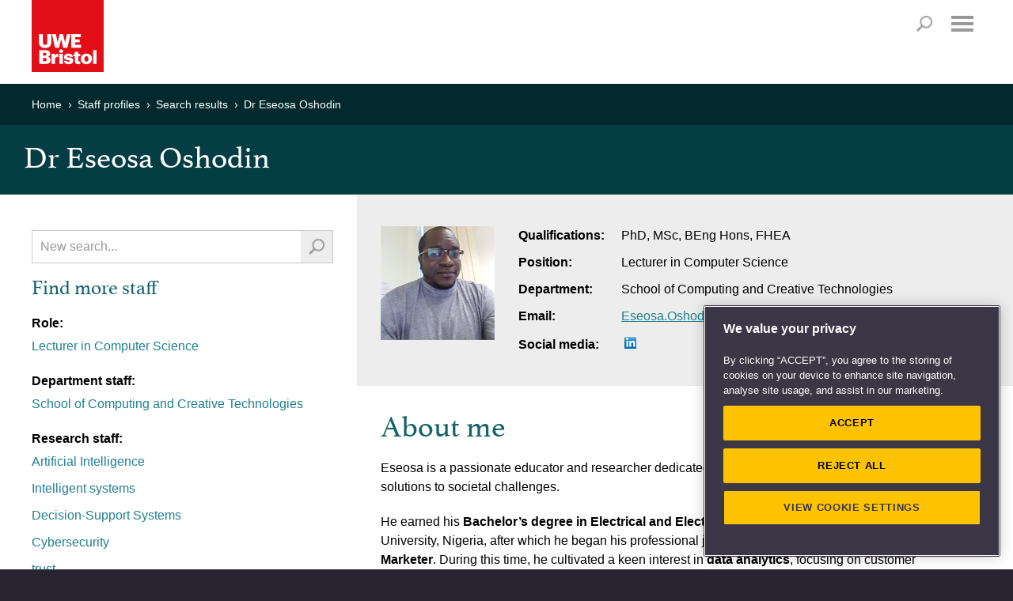

--- FILE ---
content_type: text/html; charset=utf-8
request_url: https://people.uwe.ac.uk/Person/EseosaOshodin
body_size: 31891
content:
<!DOCTYPE html>

<html xmlns="http://www.w3.org/1999/xhtml" xml:lang="en" lang="en" class="no-js">
<head>

    <meta charset="UTF-8"><!-- OneTrust Cookies Consent Notice start -->
<script type="text/javascript" src="https://cookie-cdn.cookiepro.com/consent/bbeeea6b-aee8-46bc-b396-50f8d91aba8a/OtAutoBlock.js"></script>
<script src="https://cookie-cdn.cookiepro.com/scripttemplates/otSDKStub.js"  type="text/javascript" charset="UTF-8" data-domain-script="bbeeea6b-aee8-46bc-b396-50f8d91aba8a"></script>
<script type="text/javascript">
function OptanonWrapper() { }
</script>
<!-- OneTrust Cookies Consent Notice end -->

<!-- Google Tag Manager -->
<script type='text/javascript'>
(function(w,d,s,l,i){w[l]=w[l]||[];w[l].push({'gtm.start':new Date().getTime(),event:'gtm.js'});
	var f=d.getElementsByTagName(s)[0],j=d.createElement(s),dl=l!='dataLayer'?'&amp;l='+l:'';
	j.async=true;j.src='//www.googletagmanager.com/gtm.js?id='+i+dl;f.parentNode.insertBefore(j,f);
})(window,document,'script','dataLayer','GTM-KD9WHB');
</script>
<!-- End Google Tag Manager -->
<meta name="viewport" content="width=device-width, user-scalable=yes, initial-scale=1.0, minimum-scale=1.0"  /><meta http-equiv="X-UA-Compatible" content="IE=edge" />
<link rel="stylesheet" href="//style.uwe.ac.uk/branding/couplets/engine/css/site.min.css" type="text/css" /><script>var oldIE = false;var isIE7 = false;</script><!--[if lt IE 9]>
<link rel="stylesheet" href="//style.uwe.ac.uk/branding/couplets/engine/css/site-ie.min.css" type="text/css" /><script>oldIE = true;</script><script>!function(a,b){function c(a,b){var c=a.createElement("p"),d=a.getElementsByTagName("head")[0]||a.documentElement;return c.innerHTML="x<style>"+b+"</style>",d.insertBefore(c.lastChild,d.firstChild)}function d(){var a=t.elements;return"string"==typeof a?a.split(" "):a}function e(a,b){var c=t.elements;"string"!=typeof c&&(c=c.join(" ")),"string"!=typeof a&&(a=a.join(" ")),t.elements=c+" "+a,j(b)}function f(a){var b=s[a[q]];return b||(b={},r++,a[q]=r,s[r]=b),b}function g(a,c,d){if(c||(c=b),l)return c.createElement(a);d||(d=f(c));var e;return e=d.cache[a]?d.cache[a].cloneNode():p.test(a)?(d.cache[a]=d.createElem(a)).cloneNode():d.createElem(a),!e.canHaveChildren||o.test(a)||e.tagUrn?e:d.frag.appendChild(e)}function h(a,c){if(a||(a=b),l)return a.createDocumentFragment();c=c||f(a);for(var e=c.frag.cloneNode(),g=0,h=d(),i=h.length;i>g;g++)e.createElement(h[g]);return e}function i(a,b){b.cache||(b.cache={},b.createElem=a.createElement,b.createFrag=a.createDocumentFragment,b.frag=b.createFrag()),a.createElement=function(c){return t.shivMethods?g(c,a,b):b.createElem(c)},a.createDocumentFragment=Function("h,f","return function(){var n=f.cloneNode(),c=n.createElement;h.shivMethods&&("+d().join().replace(/[\w\-:]+/g,function(a){return b.createElem(a),b.frag.createElement(a),'c("'+a+'")'})+");return n}")(t,b.frag)}function j(a){a||(a=b);var d=f(a);return!t.shivCSS||k||d.hasCSS||(d.hasCSS=!!c(a,"article,aside,dialog,figcaption,figure,footer,header,hgroup,main,nav,section{display:block}mark{background:#FF0;color:#000}template{display:none}")),l||i(a,d),a}var k,l,m="3.7.2",n=a.html5||{},o=/^<|^(?:button|map|select|textarea|object|iframe|option|optgroup)$/i,p=/^(?:a|b|code|div|fieldset|h1|h2|h3|h4|h5|h6|i|label|li|ol|p|q|span|strong|style|table|tbody|td|th|tr|ul)$/i,q="_html5shiv",r=0,s={};!function(){try{var a=b.createElement("a");a.innerHTML="<xyz></xyz>",k="hidden"in a,l=1==a.childNodes.length||function(){b.createElement("a");var a=b.createDocumentFragment();return"undefined"==typeof a.cloneNode||"undefined"==typeof a.createDocumentFragment||"undefined"==typeof a.createElement}()}catch(c){k=!0,l=!0}}();var t={elements:n.elements||"abbr article aside audio bdi canvas data datalist details dialog figcaption figure footer header hgroup main mark meter nav output picture progress section summary template time video",version:m,shivCSS:n.shivCSS!==!1,supportsUnknownElements:l,shivMethods:n.shivMethods!==!1,type:"default",shivDocument:j,createElement:g,createDocumentFragment:h,addElements:e};a.html5=t,j(b)}(this,document);</script><![endif]--><!--[if IE 7]><script>isIE7 = true;</script>
<link rel="stylesheet" href="//style.uwe.ac.uk/branding/couplets/engine/css/site-ie7.min.css" type="text/css" /><![endif]--><!--[if IE 8]>
<link rel="stylesheet" href="//style.uwe.ac.uk/branding/couplets/engine/css/site-ie8.min.css" type="text/css" /><![endif]--><!--[if IE 9]>
<link rel="stylesheet" href="//style.uwe.ac.uk/branding/couplets/engine/css/site-ie9.min.css" type="text/css" /><![endif]-->
<link rel="stylesheet" href="//style.uwe.ac.uk/branding/couplets/engine/css/print.min.css" type="text/css" media="print" />
<link rel="stylesheet" href="//style.uwe.ac.uk/branding/couplets/custom/css/staff-profiles2017.css" type="text/css" /><link href="//style.uwe.ac.uk/favicon.ico" rel="shortcut icon" type="image/x-icon" />
<script type="text/javascript" src="//components.uwe.ac.uk/jquery/2.1.3/jquery.min.js"></script>

    <title>Dr Eseosa Oshodin - UWE Bristol</title>

    <!-- The following style element is required in order to hide the background color of the telephone directory
        section on the home page -->
    <style>
        .m-core-band__inner--expanded:after, .m-core-band__inner--expanded {
            background: #043e44;
        }
    </style>
</head>
<body>

    <!-- Google Tag Manager -->
<noscript><iframe src='//www.googletagmanager.com/ns.html?id=GTM-KD9WHB' height='0' width='0' style='display:none;visibility:hidden'></iframe></noscript>
<!-- End Google Tag Manager -->
<div class="l-page"><header class="l-header" itemscope itemtype="http://schema.org/CollegeOrUniversity" role="banner"><div class="l-header__inner"><div class="l-header__content clearfix"><p class="l-header__logo"><a class="l-header__logo__link" href="http://www.uwe.ac.uk" title="Return to UWE Bristol homepage"><img class="l-header__logo__image" src="//style.uwe.ac.uk/branding/couplets/engine/images/logo.png" alt="UWE Bristol" width="195" height="95" itemprop="logo" /></a></p><ul class="l-header__skip clearfix no-print"><li class="l-header__skip__item"><a class="l-header__skip__link js-skip" href="#content">Skip to main content</a></li><li class="l-header__skip__item"><a class="l-header__skip__link js-skip" href="#nav">Skip to navigation</a></li><li class="l-header__skip__item"><a class="l-header__skip__link" href="http://www1.uwe.ac.uk/about/websiteinformation/accessibility.aspx">Accessibility</a></li></ul><nav class="l-utils no-print" role="navigation">
	<div class="l-utils__inner cleafix">
		<ul class="l-utils__menu clearfix">
			<li class="l-utils__menu__item">
				<a class="l-utils__menu__link" href="https://www1.uwe.ac.uk/students.aspx">Students</a>
			</li>
			<li class="l-utils__menu__item">
				<a class="l-utils__menu__link" href="https://intranet.uwe.ac.uk/">Staff</a>
			</li>
			<li class="l-utils__menu__item">
				<a class="l-utils__menu__link" href="https://www1.uwe.ac.uk/alumni.aspx">Alumni</a>
			</li>
			<li class="l-utils__menu__item">
				<a class="l-utils__menu__link" href="https://www1.uwe.ac.uk/about/websiteinformation/login.aspx">Login</a>
			</li>
		</ul>
	</div>
</nav><p class="l-header__search__title no-print"><a id="search-title" class="l-header__search__title__link" href="http://info.uwe.ac.uk/search/results.aspx">Search</a></p><nav id="nav" class="l-nav no-print js-nav" role="navigation" tabindex="-1">
	<h2 class="l-nav__title">
		<a class="l-nav__title__link js-nav-title js-scroll-done" href="#mobile-menu">Menu</a>
	</h2>
	<div class="l-nav__inner cleafix js-nav-menu">
		<div class="l-nav__content">
			<ul class="l-nav__menu clearfix">
				<!-- notice the "item-x" class. this is reverse order to pin the sub nav left/right -->
				<li class="l-nav__menu__item js-nav-item item-5">
					<a class="l-nav__menu__link js-nav-link" href="https://www1.uwe.ac.uk/study.aspx">Study</a>
					<div class="l-nav__sub js-sub">
						<div class="l-nav__sub__title">
							<a class="l-nav__sub__title__link js-sub-title" href="https://www1.uwe.ac.uk/study.aspx">Study</a>
						</div>
						<div id="nav-study" class="l-nav__sub__content clearfix js-sub-nav">
							<ul class="l-nav__sub__menu">
								<li class="l-nav__sub__menu__item js-sub-item">
									<a class="l-nav__sub__menu__link js-sub-link" href="https://www1.uwe.ac.uk/study/courses.aspx">Courses</a>
								</li>
								<li class="l-nav__sub__menu__item js-sub-item">
									<a class="l-nav__sub__menu__link js-sub-link" href="https://www1.uwe.ac.uk/study/undergraduatestudy.aspx">Undergraduate study</a>
								</li>
								<li class="l-nav__sub__menu__item js-sub-item">
									<a class="l-nav__sub__menu__link js-sub-link" href="https://www1.uwe.ac.uk/study/postgraduatestudy.aspx">Postgraduate study</a>
								</li>
								<li class="l-nav__sub__menu__item js-sub-item">
									<a class="l-nav__sub__menu__link js-sub-link" href="https://www1.uwe.ac.uk/study/internationalstudents.aspx">International students</a>
								</li>
							</ul>
							<ul class="l-nav__sub__menu">
								<li class="l-nav__sub__menu__item js-sub-item">
									<a class="l-nav__sub__menu__link js-sub-link" href="https://www1.uwe.ac.uk/study/opendays.aspx">Open Days</a>
								</li>
								<li class="l-nav__sub__menu__item js-sub-item">
									<a class="l-nav__sub__menu__link js-sub-link" href="https://www1.uwe.ac.uk/study/professionaldevelopment.aspx">Professional development</a>
								</li>
								<li class="l-nav__sub__menu__item js-sub-item">
									<a class="l-nav__sub__menu__link js-sub-link" href="https://www1.uwe.ac.uk/study/applyingtouwebristol.aspx">Applying to UWE Bristol</a>
								</li>
							</ul>
							<ul class="l-nav__sub__menu">
								<li class="l-nav__sub__menu__item js-sub-item">
									<a class="l-nav__sub__menu__link js-sub-link" href="https://www1.uwe.ac.uk/study/prospectus.aspx">Prospectus request</a>
								</li>
								<li class="l-nav__sub__menu__item js-sub-item">
									<a class="l-nav__sub__menu__link js-sub-link" href="https://www1.uwe.ac.uk/study/studyabroad.aspx">Study abroad</a>
								</li>
								<li class="l-nav__sub__menu__item js-sub-item">
									<a class="l-nav__sub__menu__link js-sub-link" href="https://www1.uwe.ac.uk/study/schoolsandcolleges.aspx">Working with schools and colleges</a>
								</li>
							</ul>
						</div>
					</div>
				</li>
				<li class="l-nav__menu__item js-nav-item item-4">
					<a class="l-nav__menu__link js-nav-link" href="https://www1.uwe.ac.uk/about.aspx">About</a>
					<div class="l-nav__sub js-sub">
						<div class="l-nav__sub__title">
							<a class="l-nav__sub__title__link js-sub-title" href="https://www1.uwe.ac.uk/about.aspx">About</a>
						</div>
						<div id="nav-about" class="l-nav__sub__content clearfix js-sub-nav">
							<ul class="l-nav__sub__menu">
								<li class="l-nav__sub__menu__item js-sub-item">
									<a class="l-nav__sub__menu__link js-sub-link" href="https://www1.uwe.ac.uk/about/ourstory.aspx">Our story</a>
								</li>
								<li class="l-nav__sub__menu__item js-sub-item">
									<a class="l-nav__sub__menu__link js-sub-link" href="https://www1.uwe.ac.uk/about/corporateinformation.aspx">Corporate information</a>
								</li>
								<li class="l-nav__sub__menu__item js-sub-item">
									<a class="l-nav__sub__menu__link js-sub-link" href="https://www1.uwe.ac.uk/about/factsandfigures.aspx">Facts and figures</a>
								</li>
								<li class="l-nav__sub__menu__item js-sub-item">
									<a class="l-nav__sub__menu__link js-sub-link" href="https://www1.uwe.ac.uk/about/sport.aspx">Sport</a>
								</li>
								
							</ul>
							<ul class="l-nav__sub__menu">
								<li class="l-nav__sub__menu__item js-sub-item">
									<a class="l-nav__sub__menu__link js-sub-link" href="https://www1.uwe.ac.uk/about/departmentsandservices.aspx">Departments and services</a>
								</li>
								<li class="l-nav__sub__menu__item js-sub-item">
									<a class="l-nav__sub__menu__link js-sub-link" href="https://www1.uwe.ac.uk/about/workinghere.aspx">Working here</a>
								</li>
								<li class="l-nav__sub__menu__item js-sub-item">
									<a class="l-nav__sub__menu__link js-sub-link" href="https://www1.uwe.ac.uk/about/supportus.aspx">Support us</a>
								</li>
							</ul>
							<ul class="l-nav__sub__menu">
								<li class="l-nav__sub__menu__item js-sub-item">
									<a class="l-nav__sub__menu__link js-sub-link" href="https://www1.uwe.ac.uk/about/visitus.aspx">Visit us</a>
								</li>
								<li class="l-nav__sub__menu__item js-sub-item">
									<a class="l-nav__sub__menu__link js-sub-link" href="https://www1.uwe.ac.uk/about/livingatuwebristol.aspx">Living at UWE Bristol</a>
								</li>
								<li class="l-nav__sub__menu__item js-sub-item">
									<a class="l-nav__sub__menu__link js-sub-link" href="https://www1.uwe.ac.uk/about/contactus.aspx">Contact us</a>
								</li>
							</ul>
						</div>
					</div>
				</li>
				<li class="l-nav__menu__item js-nav-item item-3">
					<a class="l-nav__menu__link js-nav-link" href="https://www1.uwe.ac.uk/business.aspx">Business</a>
					<div class="l-nav__sub js-sub">
						<div class="l-nav__sub__title">
							<a class="l-nav__sub__title__link js-sub-title" href="https://www1.uwe.ac.uk/business.aspx">Business</a>
						</div>
						<div id="nav-business" class="l-nav__sub__content clearfix js-sub-nav">
							<ul class="l-nav__sub__menu">
								<li class="l-nav__sub__menu__item js-sub-item">
									<a class="l-nav__sub__menu__link js-sub-link" href="https://www1.uwe.ac.uk/business/innovationandfunding.aspx">Innovation and funding</a>
								</li>
								<li class="l-nav__sub__menu__item js-sub-item">
									<a class="l-nav__sub__menu__link js-sub-link" href="https://www1.uwe.ac.uk/business/professionaldevelopment.aspx">Professional development</a>
								</li>
								<li class="l-nav__sub__menu__item js-sub-item">
									<a class="l-nav__sub__menu__link js-sub-link" href="https://www1.uwe.ac.uk/business/executiveeducation.aspx">Executive Education</a>
								</li>
								<li class="l-nav__sub__menu__item js-sub-item">
									<a class="l-nav__sub__menu__link js-sub-link" href="https://www1.uwe.ac.uk/business/degreeapprenticeships.aspx">Degree apprenticeships</a>
								</li>
							</ul>
							<ul class="l-nav__sub__menu">

								<li class="l-nav__sub__menu__item js-sub-item">
									<a class="l-nav__sub__menu__link js-sub-link" href="https://www1.uwe.ac.uk/business/recruitingtalent.aspx">Recruiting talent</a>
								</li>
								<li class="l-nav__sub__menu__item js-sub-item">
									<a class="l-nav__sub__menu__link js-sub-link" href="https://www1.uwe.ac.uk/business/businessevents.aspx">Business events</a>
								</li>
								<li class="l-nav__sub__menu__item js-sub-item">
									<a class="l-nav__sub__menu__link js-sub-link" href="https://www1.uwe.ac.uk/business/communityengagement.aspx">Public and community engagement</a>
								</li>
							</ul>
							<ul class="l-nav__sub__menu">
								<li class="l-nav__sub__menu__item js-sub-item">
									<a class="l-nav__sub__menu__link js-sub-link" href="https://www1.uwe.ac.uk/business/businessenquiries.aspx">Business enquiries</a>
								</li>
								<li class="l-nav__sub__menu__item js-sub-item">
									<a class="l-nav__sub__menu__link js-sub-link" href="https://www1.uwe.ac.uk/business/venuehireandevents.aspx">Venue hire and event management</a>
								</li>
								<li class="l-nav__sub__menu__item js-sub-item">
									<a class="l-nav__sub__menu__link js-sub-link" href="https://www1.uwe.ac.uk/business/supportinguwebristol.aspx">Supporting UWE Bristol</a>
								</li>
							</ul>
						</div>
					</div>
				</li>
				<li class="l-nav__menu__item js-nav-item item-2">
					<a class="l-nav__menu__link js-nav-link" href="https://www1.uwe.ac.uk/research.aspx">Research</a>
					<div class="l-nav__sub js-sub">
						<div class="l-nav__sub__title">
							<a class="l-nav__sub__title__link js-sub-title" href="https://www1.uwe.ac.uk/research.aspx">Research</a>
						</div>
						<div id="nav-research" class="l-nav__sub__content clearfix js-sub-nav">
							<ul class="l-nav__sub__menu">
								<li class="l-nav__sub__menu__item js-sub-item">
									<a class="l-nav__sub__menu__link js-sub-link" href="https://www1.uwe.ac.uk/research/researchportfoilo.aspx">Research portfolio</a>
								</li>
								<li class="l-nav__sub__menu__item js-sub-item">
									<a class="l-nav__sub__menu__link js-sub-link" href="https://www1.uwe.ac.uk/research/researchimpact.aspx">Research with impact</a>
								</li>
								<li class="l-nav__sub__menu__item js-sub-item">
									<a class="l-nav__sub__menu__link js-sub-link" href="https://www1.uwe.ac.uk/research/postgraduateresearchstudy.aspx">Postgraduate research study</a>
								</li>
								<li class="l-nav__sub__menu__item js-sub-item">
									<a class="l-nav__sub__menu__link js-sub-link" href="https://www1.uwe.ac.uk/research/researchstrategy.aspx">Research Strategy 2020</a>
								</li>
							</ul>
							<ul class="l-nav__sub__menu">
								<li class="l-nav__sub__menu__item js-sub-item">
									<a class="l-nav__sub__menu__link js-sub-link" href="https://www1.uwe.ac.uk/research/researchexcellenceref2014.aspx">Research Excellence Framework</a>
								</li>
								<li class="l-nav__sub__menu__item js-sub-item">
									<a class="l-nav__sub__menu__link js-sub-link" href="https://www1.uwe.ac.uk/research/researchstaffsupport.aspx">Research staff support</a>
								</li>
								<li class="l-nav__sub__menu__item js-sub-item">
									<a class="l-nav__sub__menu__link js-sub-link" href="https://www1.uwe.ac.uk/research/researchnews.aspx">Research news</a>
								</li>
							</ul>
							<ul class="l-nav__sub__menu">
								<li class="l-nav__sub__menu__item js-sub-item">
									<a class="l-nav__sub__menu__link js-sub-link" href="https://www1.uwe.ac.uk/research/researchgovernance.aspx">Research governance</a>
								</li>
								<li class="l-nav__sub__menu__item js-sub-item">
									<a class="l-nav__sub__menu__link js-sub-link" href="https://www1.uwe.ac.uk/research/researchethics.aspx">Research ethics</a>
								</li>
								<li class="l-nav__sub__menu__item js-sub-item">
									<a class="l-nav__sub__menu__link js-sub-link" href="https://www1.uwe.ac.uk/research/researchenquiries.aspx">Research enquiries</a>
								</li>
								<li class="l-nav__sub__menu__item js-sub-item">
									<a class="l-nav__sub__menu__link js-sub-link" href="https://uwe-repository.worktribe.com/">Research publications</a>
								</li>
							</ul>
						</div>
					</div>
				</li>
				<li class="l-nav__menu__item js-nav-item item-1">
					<a class="l-nav__menu__link js-nav-link" href="https://www1.uwe.ac.uk/newsandevents.aspx">News &amp; Events</a>
					<div class="l-nav__sub js-sub">
						<div class="l-nav__sub__title">
							<a class="l-nav__sub__title__link js-sub-title" href="https://www1.uwe.ac.uk/newsandevents.aspx">News &amp; Events</a>
						</div>
						<div id="nav-news" class="l-nav__sub__content clearfix js-sub-nav">
							<ul class="l-nav__sub__menu">
								<li class="l-nav__sub__menu__item js-sub-item">
									<a class="l-nav__sub__menu__link js-sub-link" href="https://info.uwe.ac.uk/news/uwenews/">News releases</a>
								</li>
								<li class="l-nav__sub__menu__item js-sub-item">
									<a class="l-nav__sub__menu__link js-sub-link" href="https://www1.uwe.ac.uk/press/mediacoverage.aspx">UWE Bristol in the media</a>
								</li>
								<li class="l-nav__sub__menu__item js-sub-item">
									<a class="l-nav__sub__menu__link js-sub-link" href="https://www1.uwe.ac.uk/press/expertsdirectory.aspx">Find an expert</a>
								</li>
							</ul>
							<ul class="l-nav__sub__menu">
								<li class="l-nav__sub__menu__item js-sub-item">
									<a class="l-nav__sub__menu__link js-sub-link" href="https://www1.uwe.ac.uk/press/mediaenquiries.aspx">Media enquiries</a>
								</li>
								<li class="l-nav__sub__menu__item js-sub-item">
									<a class="l-nav__sub__menu__link js-sub-link" href="https://info.uwe.ac.uk/events/eventlisting.aspx">Events diary</a>
								</li>
								<li class="l-nav__sub__menu__item js-sub-item">
									<a class="l-nav__sub__menu__link js-sub-link" href="https://blogs.uwe.ac.uk">Blogs</a>
								</li>
							</ul>
							<ul class="l-nav__sub__menu">
								<li class="l-nav__sub__menu__item js-sub-item">
									<a class="l-nav__sub__menu__link js-sub-link" href="https://www1.uwe.ac.uk/whatson/awardsceremonies.aspx">Awards Ceremonies</a>
								</li>
								<li class="l-nav__sub__menu__item js-sub-item">
									<a class="l-nav__sub__menu__link js-sub-link" href="https://www1.uwe.ac.uk/whatson/degreeshows.aspx">Degree Shows</a>
								</li>
								<li class="l-nav__sub__menu__item js-sub-item">
									<a class="l-nav__sub__menu__link js-sub-link" href="https://www1.uwe.ac.uk/whatson/bristoldaseries.aspx">Bristol Distinguished Address Series</a>
								</li>
							</ul>
						</div>
					</div>
				</li>
			</ul>
			<ul class="l-nav__menu l-nav__menu--extra clearfix">
				<li class="l-nav__menu__item l-nav__menu--extra__item">
					<a class="l-nav__menu__link l-nav__menu--extra__link" href="https://www1.uwe.ac.uk/students.aspx">Students</a>
				</li>
				<li class="l-nav__menu__item l-nav__menu--extra__item">
					<a class="l-nav__menu__link l-nav__menu--extra__link" href="https://intranet.uwe.ac.uk/">Staff</a>
				</li>
				<li class="l-nav__menu__item l-nav__menu--extra__item">
					<a class="l-nav__menu__link l-nav__menu--extra__link" href="https://www1.uwe.ac.uk/alumni.aspx">Alumni</a>
				</li>
				<li class="l-nav__menu__item l-nav__menu--extra__item">
					<a class="l-nav__menu__link l-nav__menu--extra__link" href="https://www1.uwe.ac.uk/about/websiteinformation/login.aspx">Login</a>
				</li>
			</ul>
			<a class="l-nav__close js-close" href="javascript:void(0);" tabindex="-1">Close</a>
		</div>
	</div>
	<div class="l-nav__fade js-nav-fade"></div>
</nav></div><div id="search" class="l-header__search no-print"><div id="search-form" class="l-header__search__inner clearfix"><script>
  (function() {
    var cx = '003572325255583114789:jypxfhbycp8';
    var gcse = document.createElement('script');
    gcse.type = 'text/javascript';
    gcse.async = true;
    gcse.src = 'https://cse.google.com/cse.js?cx=' + cx;
    var s = document.getElementsByTagName('script')[0];
    s.parentNode.insertBefore(gcse, s);
  })();
</script>
<gcse:searchbox-only></gcse:searchbox-only></div></div></div><meta itemprop="name" content="UWE Bristol" /><meta itemprop="telephone" content="+44 (0)117 9656261" /><meta itemprop="email" content="infopoint@uwe.ac.uk" /><meta itemprop="address" content="University of the West of England, Frenchay Campus, Coldharbour Lane, Bristol, BS16 1QY, United Kingdom" /><meta itemprop="url" content="http://www.uwe.ac.uk" /></header><main id="content" class="l-page__inner clearfix" tabindex="-1"><aside class="l-breadcrumbs no-print static" > <h2 class="offscreen">Your current location</h2><div class="l-breadcrumbs__inner clearfix"><ul class="l-breadcrumbs__menu clearfix" itemscope itemtype="http://schema.org/BreadcrumbList"><li class="l-breadcrumbs__menu__item" itemprop="itemListElement" itemscope itemtype="http://schema.org/ListItem"><a class="l-breadcrumbs__menu__link" itemprop="item" href="http://www.uwe.ac.uk"> <span itemprop="name">Home </span></a></li><li class="l-breadcrumbs__menu__item" itemprop="itemListElement" itemscope itemtype="http://schema.org/ListItem"><a class="l-breadcrumbs__menu__link" itemprop="item" href="/"> <span itemprop="name">Staff profiles </span></a></li><li class="l-breadcrumbs__menu__item" itemprop="itemListElement" itemscope itemtype="http://schema.org/ListItem"><a class="l-breadcrumbs__menu__link" itemprop="item" href="/SearchResults?query="> <span itemprop="name">Search results </span></a></li><li class="l-breadcrumbs__menu__item" itemprop="itemListElement" itemscope itemtype="http://schema.org/ListItem"><a class="l-breadcrumbs__menu__link" itemprop="item" href="https://people.uwe.ac.uk/Person/EseosaOshodin"> <span itemprop="name">Dr Eseosa Oshodin </span></a></li></ul></div></aside>
<div class="m-title-bar m-title-bar--tight"><h1>Dr Eseosa Oshodin</h1></div><div class="l-content"><div class="l-content__inner clearfix"><div class="m-content-block m-content-block--align-left"><div class="m-content-block__inner">
    

<script>
    // this declaration surfaces the publications controller url and the staff member's email address to the Scripts/Publications.js code for retrieving publications
    var PublicationsSettings = {
        PublicationsControllerUrl: '/Publications/GetPublications',
        PersonId:'10017695'
        /*Guid: '60c8abfd-5a68-4a82-8b49-25ef28537822'*/
    };
</script>

<div id="staffUserName" hidden>Dr Eseosa Oshodin</div>

<div class="m-grid section-content">
    <div class="m-grid__inner">
        <div class="m-grid__row clearfix">
            <div class="m-grid__col m-grid__col--nav">
                <div class="l-content__restrain cms staff-search">
                    <form action="/SearchResults" method="Get">
                        <div class="m-inline-search clearfix">
                            <label class="offscreen" for="query">Search staff profiles</label>
                            <input autofocus="autofocus" class="form-text" id="query" name="query" placeholder="New search..." type="text" value="" />
                            <button type="submit" value="Search" class="form-button form-button--search"></button>
                        </div>
                    </form>
                    
                    <h2>Find more staff</h2>
                        
                                <p>Role:</p> 
                                <ul class="no-bullet">
                            <li><a href="/SearchResults?query=Lecturer%20in%20Computer%20Science&amp;filter=role">Lecturer in Computer Science</a></li>
                                </ul>
                                    <p>Department staff:</p>
                                <ul class="no-bullet">
                <li><a href="/SearchResults?query=School%20of%20Computing%20and%20Creative%20Technologies&amp;filter=departments">School of Computing and Creative Technologies</a></li>

                                </ul>


            


                        <p>Research staff:</p>
                            <ul class="no-bullet">
                                <li><a href="/SearchResults?query=Artificial%20Intelligence&amp;filter=researchtopics">Artificial Intelligence</a></li>
                                <li><a href="/SearchResults?query=%20%20Intelligent%20systems&amp;filter=researchtopics">  Intelligent systems</a></li>
                                <li><a href="/SearchResults?query=%20%20Decision-Support%20Systems&amp;filter=researchtopics">  Decision-Support Systems</a></li>
                                <li><a href="/SearchResults?query=%20%20Cybersecurity&amp;filter=researchtopics">  Cybersecurity</a></li>
                                <li><a href="/SearchResults?query=%20%20trust&amp;filter=researchtopics">  trust</a></li>
                                <li><a href="/SearchResults?query=%20Knowledge%20graphs&amp;filter=researchtopics"> Knowledge graphs</a></li>
                            </ul>

                        <p>Teaching staff:</p>
                            <ul class="no-bullet">
                                <li><a href="/SearchResults?query=programming&amp;filter=teachingtopics">programming</a></li>
                                <li><a href="/SearchResults?query=%20Web%20Development%20%EF%BC%86%20Databases&amp;filter=teachingtopics"> Web Development ＆ Databases</a></li>
                                <li><a href="/SearchResults?query=%20Advanced%20Algorithms&amp;filter=teachingtopics"> Advanced Algorithms</a></li>
                                <li><a href="/SearchResults?query=%20Data%20Structures&amp;filter=teachingtopics"> Data Structures</a></li>
                            </ul>

</div>
            </div>
            <div class="m-grid__col m-grid__col--content">
                <div class="l-content__restrain cms cms--alt cms--tight">
                    <img src="[data-uri]" title="Staff profile photo" width="144" height="144" alt="Profile Photo" class="profile-photo" />
                    <ul class="no-bullet staff-details clearfix">
                            <li><strong>Qualifications:</strong>PhD, MSc, BEng Hons, FHEA</li>
                                                    <li><strong>Position:</strong>Lecturer in Computer Science</li>
                                                    <li>
                                <strong>Department:</strong>School of Computing and Creative Technologies
                            </li>
                                                                            <li><strong>Email:</strong><a href="mailto:Eseosa.Oshodin@uwe.ac.uk">Eseosa.Oshodin@uwe.ac.uk</a></li>                                                    <li>
                                <strong>Social media:</strong>  <a href=https://www.linkedin.com/in/dr-eseosa-oshodin-phd-fhea-19289743/><img src="https://style.uwe.ac.uk/branding/betteria/engine/images/usp-linkedin.png" alt="LinkedIn logo" /></a>                                                                                            </li>
             
                    </ul>
                            <h2>About me</h2>
                            <p><p class="MsoNormal">Eseosa is a passionate educator and researcher dedicated to sharing knowledge and exploring innovative solutions to societal challenges.</p>
<p class="MsoNormal">He earned his <strong>Bachelor&rsquo;s degree in Electrical and Electronics Engineering (Honours)</strong> from Madonna University, Nigeria, after which he began his professional journey in the banking sector as a <strong>Retail Marketer</strong>. During this time, he cultivated a keen interest in <strong>data analytics</strong>, focusing on customer segmentation and campaign performance metrics, while also exploring technological tools to strengthen digital marketing strategies.</p>
<p class="MsoNormal">Driven by a desire to expand his expertise, Eseosa pursued a <strong>Master&rsquo;s degree in Information Systems</strong> at the University of Aberdeen, UK, where he discovered his passion for <strong>Recommendation Systems</strong>. This interest led him to undertake a <strong>PhD in Intelligent Systems</strong> at De Montfort University, Leicester, UK, where his research addressed challenges associated with recommendation systems.</p>
<p class="MsoNormal"><span style="font-size: 12.0pt; line-height: 115%; font-family: 'Aptos',sans-serif; mso-ascii-theme-font: minor-latin; mso-fareast-font-family: Aptos; mso-fareast-theme-font: minor-latin; mso-hansi-theme-font: minor-latin; mso-bidi-font-family: 'Times New Roman'; mso-bidi-theme-font: minor-bidi; mso-ansi-language: EN-GB; mso-fareast-language: EN-US; mso-bidi-language: AR-SA;">Eseosa has published and presented several research papers at international conferences and continues to contribute to the global academic community. His long-term vision is to advance <strong>technological innovations</strong> that improve everyday life and bridge the gap between research and practical applications.</span></p>
<div>&nbsp; &nbsp; &nbsp;Eseosa is currently a Lecturer in Computer Science at UWE Bristol. He provides teaching/support across modules in Computer Science. Also, he instructs students during lab sessions on the use of various programming languages such as Python, C, Java＆ C++.&nbsp;</div></p>

                            <h2>Area of expertise</h2>
                            <p><p>Python, C, Java, C++ programming and Web/Software development. Also, VmWare, GitHub, Software Testing, Database management, Data structure &amp; Algorithm, Artificial Intelligence (AI)/Intelligent Systems, Cyber Security, network and security.</p></p>

                    <h2>Publications</h2>

                    <div id="publicationsContainer">
                        <noscript>JavaScript needs to be enabled to show publications.</noscript>
                                <img style="margin-right: 20px;float:left" src="/Content/images/ajax-loader.gif" alt="Publications loading" />
                                <span style="padding-top:10px; display:inline-block">Publications loading...</span>
                        </div>
</div>
            </div>
        </div>
    </div>
</div>

<script src="//ajax.googleapis.com/ajax/libs/jquery/1.9.1/jquery.min.js"></script>
<script type="text/javascript" src="/Scripts/Publications.js"></script>
<script type="text/javascript">

    $(document).ready(function () {
        getPublications();
    })

</script>



    <aside class="m-content-block m-content-block--tight no-print">
        <h2 class="m-content-block__title">Related links</h2>
        <div class="m-content-block__inner clearfix">
            <div class="m-related-links cleafix">
                <ul class="clearfix">
                    <li>
                        <a href="https://staffprofileseditor.uwe.ac.uk">
                            <p>
                                <span>Update your profile</span>
                            </p>
                        </a>
                    </li>
                    <li>
                        <a href="http://www1.uwe.ac.uk/aboutus/structureandgovernance.aspx">
                            <p>
                                <span>Who's who at UWE Bristol</span>
                            </p>
                        </a>
                    </li>
                    <li>
                        <a href="http://www1.uwe.ac.uk/about/contactus.aspx">
                            <p>
                                <span>Contact UWE Bristol</span>
                            </p>
                        </a>
                    </li>
                    <li>
                        <a href="http://www1.uwe.ac.uk/aboutus/departmentsandservices.aspx">
                            <p>
                                <span>Departments and services</span>
                            </p>
                        </a>
                    </li>
                </ul>
            </div>
        </div>
    </aside>

    </div></div></div></div></main>	<aside class="l-follow no-print">
			<div class="l-follow__inner clearfix">
				<h2 class="l-follow__title">Follow us</h2>
				<ul class="l-follow__menu clearfix">
					<li class="l-follow__menu__item">
						<a class="l-follow__menu__link l-follow__menu__link--facebook" href="https://www.facebook.com/uwebristol" id="footerLink-facebook" target="_blank">Facebook</a>
					</li>
					<li class="l-follow__menu__item">
						<a class="l-follow__menu__link l-follow__menu__link--twitter" href="https://twitter.com/uwebristol" id="footerLink-twitter" target="_blank">Twitter</a>
					</li>
					<li class="l-follow__menu__item">
						<a class="l-follow__menu__link l-follow__menu__link--you-tube" href="https://www.youtube.com/user/BristolUWE" id="footerLink-youtube" target="_blank">YouTube</a>
					</li>
					<li class="l-follow__menu__item">
						<a class="l-follow__menu__link l-follow__menu__link--linked-in" href="https://www.linkedin.com/edu/school?id=12729" id="footerLink-linkedin" target="_blank">LinkedIn</a>
					</li>
					<li class="l-follow__menu__item">
						<a class="l-follow__menu__link l-follow__menu__link--instagram" href="https://www.instagram.com/uwebristol/" id="footerLink-instagram" target="_blank">Instagram</a>
					</li>
					<li class="l-follow__menu__item">
						<a class="l-follow__menu__link l-follow__menu__link--soundcloud" href="https://soundcloud.com/uwebristol" id="footerLink-soundcloud" target="_blank">Soundcloud</a>
					</li>
					<li class="l-follow__menu__item">
						<a class="l-follow__menu__link l-follow__menu__link--weibo" href="http://www.weibo.com/uwechina?is_hot=1" id="footerLink-weibo" target="_blank">Weibo</a>
					</li>
					<li class="l-follow__menu__item">
						<a class="l-follow__menu__link l-follow__menu__link--more" href="https://www1.uwe.ac.uk/whatson/socialmedia.aspx" title="View more networks">More networks</a>
					</li>
				</ul>
			</div>
		</aside>
</div><p class="l-back-to-top no-print"><a class="l-back-to-top__link js-scroll-done" href="#top"><span class="l-back-to-top__link__inner">Back to top</span></a></p><nav class="l-sitemap no-print">
		<h2 class="offscreen">Sitemap</h2>
		<div class="l-sitemap__inner clearfix">
			<div class="l-sitemap__content">
				<section class="l-sitemap__group">
					<h3 class="l-sitemap__group__title">Contact us</h3>
					<ul class="l-sitemap__menu clearfix">
						<li class="l-sitemap__menu__item">
							<p>
								University of the West of England
								<br />Frenchay Campus
								<br />Coldharbour Lane
								<br />Bristol
								<br />BS16 1QY
								<br />United Kingdom
								<br /><br />Switchboard: <a class="l-sitemap__menu__link" href="tel:+44 (0)117 9656261">+44 (0)117 9656261</a>
                                	<a class="l-sitemap__menu__link" href="https://www.uwe.ac.uk/about/contact-us/how-to-contact-us">View full contact details</a>
							</p>
						</li>
					</ul>
				</section>
				<section class="l-sitemap__group">
					<h3 class="l-sitemap__group__title">Visit us</h3>
					<ul class="l-sitemap__menu clearfix">
						<li class="l-sitemap__menu__item">
							<a class="l-sitemap__menu__link" href="https://www.uwe.ac.uk/life/campus-and-facilities/city-campus">City Campus</a>
						</li>
						<li class="l-sitemap__menu__item">
							<a class="l-sitemap__menu__link" href="https://www.uwe.ac.uk/life/campus-and-facilities/frenchay-campus">Frenchay Campus</a>
						</li>
						<li class="l-sitemap__menu__item">
							<a class="l-sitemap__menu__link" href="https://www.uwe.ac.uk/life/campus-and-facilities/glenside-campus">Glenside Campus</a>
						</li>
						<li class="l-sitemap__menu__item">
							<a class="l-sitemap__menu__link" href="https://www.uwe.ac.uk/life/campus-and-facilities/car-parking">Car parking</a>
						</li>
						<li class="l-sitemap__menu__item">
							<a class="l-sitemap__menu__link" href="https://www.uwe.ac.uk/about/visit-us">Visit us</a>
						</li>
					</ul>
				</section>
				<section class="l-sitemap__group">
					<h3 class="l-sitemap__group__title">Quick links</h3>
					<ul class="l-sitemap__menu clearfix">
						<li class="l-sitemap__menu__item">
							<a class="l-sitemap__menu__link" href="https://www.uwe.ac.uk/study/library">Library</a>
						</li>
						<li class="l-sitemap__menu__item">
							<a class="l-sitemap__menu__link" href="https://www.uwe.ac.uk/about/jobs.aspx">Jobs</a>
						</li>
						<li class="l-sitemap__menu__item">
							<a class="l-sitemap__menu__link" href="https://www.uwe.ac.uk/about/website/login.aspx">Login</a>
						</li>
						<li class="l-sitemap__menu__item">
							<a class="l-sitemap__menu__link" href="https://www.uwe.ac.uk/study/term-dates.aspx">Term dates</a>
						</li>
						<li class="l-sitemap__menu__item">
							<a class="l-sitemap__menu__link" href="https://www.uwe.ac.uk/about/colleges-and-schools">Colleges and schools</a>
						</li>
					</ul>
				</section>
				<section class="l-sitemap__group">
					<a class="c-btn c-btn--primary" href="https://www.uwe.ac.uk/about/contact-us/website-feedback">Website feedback</a>
				</section>
			</div>
		</div>
	</nav><footer class="l-footer" role="contentinfo"><div class="l-footer__inner clearfix"><ul class="l-footer__menu clearfix no-print">
	<li class="l-footer__menu__item">
		<a class="l-footer__menu__link" href="https://www1.uwe.ac.uk/about/websiteinformation/sitemap.aspx">Sitemap</a>
	</li>
	<li class="l-footer__menu__item">
		<a class="l-footer__menu__link" href="https://www1.uwe.ac.uk/about/websiteinformation/accessibility.aspx">Accessibility</a>
	</li>
	<li class="l-footer__menu__item">
		<a class="l-footer__menu__link" href="https://www1.uwe.ac.uk/about/websiteinformation/privacy.aspx">Privacy &amp; Cookies</a>
	</li>
	<li class="l-footer__menu__item">
		<a class="l-footer__menu__link pdf" href="https://www2.uwe.ac.uk/services/Marketing/about-us/Finance%20Services/Modern-Slavery-Statement.pdf">Modern Slavery statement</a>
	</li>
</ul><p class="l-footer__copyright">Copyright 2026 &copy; <a class="l-footer__copyright__link" href="http://www.uwe.ac.uk">UWE Bristol</a></p></div></footer>
<script type="text/javascript" src="//components.uwe.ac.uk/couplets/scripts/plugins/modernizr.js"></script>
<script type="text/javascript" src="//components.uwe.ac.uk/couplets/js/site.min.js"></script>
<script type="text/javascript" src="//people.uwe.ac.uk/Scripts/Publications.js"></script>











</body>
</html>




--- FILE ---
content_type: text/css
request_url: https://style.uwe.ac.uk/branding/couplets/custom/css/staff-profiles2017.css
body_size: 1085
content:


.cms img {
    margin: 0 0 30px;
}
.l-content__restrain li img {
	display:inline-block;
	margin: 4px 5px 0 0;
}
.cms--alt h2 {margin-top:20px;}
.cms--alt h2:first-of-type {margin-top:0;}




.staff-core {
	margin:-45px -40px 30px;
}
.m-core-band__col {
    padding: 20px 40px 30px 40px;
	margin-top:-20px;
}


.m-core-band__col--primary__content {min-height: 80px;}
.m-core-band__col__content {min-height: 80px;}
p:empty, li:empty {
    display:none;
}

ul.staff-list2 {
	padding:30px 0 0 0!important;
	-webkit-columns: 2; /* Chrome, Safari, Opera */
     -moz-columns: 2; /* Firefox */
    columns: 2;
}
@media screen and (max-width:800px) {
	ul.staff-list2 {
	-webkit-columns: 1; /* Chrome, Safari, Opera */
     -moz-columns: 1; /* Firefox */
    columns: 1;
	}
}
.form-button--large a {color:#000;text-decoration:none}
.form-button--large:hover a {color:#fff;}
ul.staff-list2 li {
	font-family: 'Open Sans', Helvetica, Arial, Verdana, sans-serif!important;
	padding:0 0 30px 90px!important;
	clear:both!important;
	min-height:80px!important;
	font-size:16px!important;
	line-height: 24px!important;
	color:#000!important;
	display:inline-block;
	width:100%;
	box-sizing: border-box;
}
ul.staff-list2 li a {
	color:#1f808c!important;
}
ul.staff-list2 li img {
	float:left!important;
	margin-left:-90px!important;
	width:70px;
	height: auto;
	
}
ul.staff-list2 li::before {height:0;width:0;left:0;}

img.profile-photo {width:144px;height:auto; float:left;margin:40px 0 0;}
ul.staff-details {padding:40px 30px 30px 334px!important; background: #ededed; margin:-45px -40px 30px -30px}
ul.staff-details li strong {display: inline-block; width:130px; margin-left:-130px;}
@media screen and (max-width:1100px) {
	ul.staff-details {margin:0 -40px 30px -30px}
}
@media screen and (max-width:980px) {
	ul.staff-details {padding:20px 30px 0 30px!important; clear: both; background: #fff;}
	ul.staff-details li strong {display:inline; width:auto; margin-left:0; margin-right:10px;}
	.staff-search {display:none;}
	img.profile-photo {margin:0; width:auto; max-width:100%}
}
.staff-search h2 {font-family: 'Athelas',Georgia,'Times New Roman',serif; }
.staff-search p {padding-bottom:5px!important; font-weight:600 }
.staff-search a {text-decoration: none}

#search_results_pagination {
	text-align:center!important;
	margin-top:20px!important;
	width: 100%!important;
}
#search_results_pagination strong, #search_results_pagination a {
	display:inline-block!important;
	padding:5px 12px!important;
	margin-right:10px!important;
	border: solid 1px #fff!important;
	text-decoration: none!important;
	font-weight: 400!important;
	color:#1f808c!important;
}
#search_results_pagination strong {
	background: #6bc3cb!important;
	border: solid 1px #6bc3cb!important;
	color:#000!important;
}
#search_results_pagination a:hover {
	border: solid 1px #6bc3cb!important;
}
#search_results_pagination img {
	margin:5px 0!important;
	display:inline-block!important;
}
.srch-Page {
	font-family: 'Open Sans', Helvetica, Arial, Verdana, sans-serif!important;
	font-size:16px;
	line-height: 24px;
	text-align:center!important;
	width: 100%;
	display: block;
	padding-bottom:0!important;
}
.srch-Page a:link, .srch-Page a:visited, .srch-Page strong {float:none}
.cms ul.no-bullet {padding: 0 0 10px;}
.cms ul.no-bullet > li::before {width:0}
.cms ul#tabs > li::before {width:0}
.cms ul#tabs {padding: 0 0 10px;}
.cms ul#tabs li {
    background: #16818d;
    color: #fff;
    display: inline-block;
    margin: 0 2px 4px 0;
    padding: 6px 16px;
    text-align: center;
    text-decoration: none;
	cursor: pointer;
}
.cms ul#tabs li:hover {
    background: #0c626b;
}
.cms ul#tabs li.current {
    background: #003f45;
}



